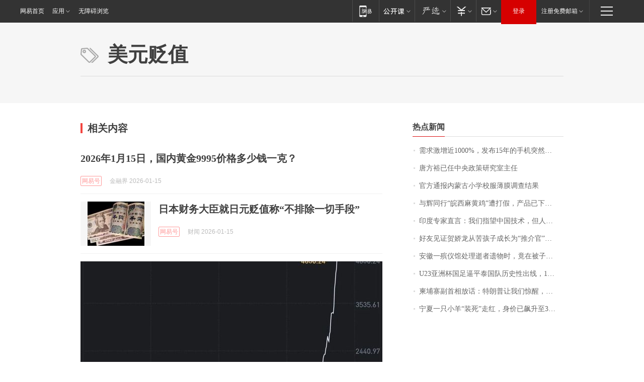

--- FILE ---
content_type: application/x-javascript
request_url: https://news.163.com/special/00015BLB/keywordindex_hot.js?_=1768543429382&callback=callback
body_size: 1031
content:
callback({
date: "2026-01-16 13:15:57",
news:[
		        	{
		"title":"\u9700\u6C42\u6FC0\u589E\u8FD1\u0031\u0030\u0030\u0030\u0025\uFF0C\u53D1\u5E03\u0031\u0035\u5E74\u7684\u624B\u673A\u7A81\u7136\u7206\u7EA2\uFF0C\u6B64\u524D\u56DE\u6536\u4EF7\u683C\u0035\u5143\u4E00\u4E2A",
        "time":"2026.01.16 13:00:00",
		"link":"https://www.163.com/dy/article/KJ5NS62J0514R9OJ.html",
	}
      	         ,
        	{
		"title":"\u5510\u65B9\u88D5\u5DF2\u4EFB\u4E2D\u592E\u653F\u7B56\u7814\u7A76\u5BA4\u4E3B\u4EFB",
        "time":"2026.01.16 13:00:00",
		"link":"https://www.163.com/dy/article/KJA1L9DK0001899O.html",
	}
      	         ,
        	{
		"title":"\u5B98\u65B9\u901A\u62A5\u5185\u8499\u53E4\u5C0F\u5B66\u6821\u670D\u8584\u819C\u8C03\u67E5\u7ED3\u679C",
        "time":"2026.01.16 13:00:00",
		"link":"https://www.163.com/dy/article/KJ6574420001899O.html",
	}
      	         ,
        	{
		"title":"\u4E0E\u8F89\u540C\u884C\u201C\u7696\u897F\u9EBB\u9EC4\u9E21\u201D\u906D\u6253\u5047\uFF0C\u4EA7\u54C1\u5DF2\u4E0B\u67B6\uFF01\u76F4\u64AD\u95F4\u0038\u0033\u5143\u0033\u53EA\uFF0C\u4EA7\u4E1A\u534F\u4F1A\uFF1A\u5355\u53EA\u517B\u6B96\u6210\u672C\u5C31\u8D85\u0031\u0035\u0030\u5143\uFF0C\u672A\u627E\u5230\u4F9B\u8D27\u8BB0\u5F55",
        "time":"2026.01.16 13:00:00",
		"link":"https://www.163.com/dy/article/KJ90HGEC0512B07B.html",
	}
      	         ,
        	{
		"title":"\u5370\u5EA6\u4E13\u5BB6\u76F4\u8A00\uFF1A\u6211\u4EEC\u6307\u671B\u4E2D\u56FD\u6280\u672F\uFF0C\u4F46\u4EBA\u5BB6\u51ED\u5565\u7ED9\uFF1F",
        "time":"2026.01.16 13:00:00",
		"link":"https://www.163.com/dy/article/KJA0APE30001899O.html",
	}
      	         ,
        	{
		"title":"\u597D\u53CB\u89C1\u8BC1\u8D3A\u5A07\u9F99\u4ECE\u82E6\u5B69\u5B50\u6210\u957F\u4E3A\u201C\u63A8\u4ECB\u5B98\u201D\uFF0C\u591A\u4EBA\u5DF2\u8D76\u8D74\u662D\u82CF\u9001\u5979\u6700\u540E\u4E00\u7A0B\uFF0C\u6709\u6444\u5F71\u5E08\u7F3A\u5E2D\u5979\u6700\u540E\u4E00\u6B21\u62CD\u6444\u9057\u61BE\u81EA\u8D23",
        "time":"2026.01.16 13:00:00",
		"link":"https://www.163.com/dy/article/KJB554HV053469LG.html",
	}
      	         ,
        	{
		"title":"\u5B89\u5FBD\u4E00\u6BA1\u4EEA\u9986\u5904\u7406\u901D\u8005\u9057\u7269\u65F6\uFF0C\u7ADF\u5728\u88AB\u5B50\u91CC\u53D1\u73B0\u0034\u0031\u4E07\u5B58\u6B3E\u5355\u2026\u2026",
        "time":"2026.01.16 13:00:00",
		"link":"https://www.163.com/dy/article/KJATHFFM0514R9OJ.html",
	}
      	         ,
        	{
		"title":"\u0055\u0032\u0033\u4E9A\u6D32\u676F\u56FD\u8DB3\u903C\u5E73\u6CF0\u56FD\u961F\u5386\u53F2\u6027\u51FA\u7EBF\uFF0C\u0031\u0037\u65E5\u5411\u56DB\u5F3A\u53D1\u8D77\u51B2\u51FB",
        "time":"2026.01.16 13:00:00",
		"link":"https://www.163.com/dy/article/KJ91Q8P5051492T3.html",
	}
      	         ,
        	{
		"title":"\u67EC\u57D4\u5BE8\u526F\u9996\u76F8\u653E\u8BDD\uFF1A\u7279\u6717\u666E\u8BA9\u6211\u4EEC\u60CA\u9192\uFF0C\u4E0D\u80FD\u53EA\u4F9D\u9760\u4E2D\u56FD",
        "time":"2026.01.16 13:00:00",
		"link":"https://www.163.com/dy/article/KJAJ121205345ARG.html",
	}
      	         ,
        	{
		"title":"\u5B81\u590F\u4E00\u53EA\u5C0F\u7F8A\u201C\u88C5\u6B7B\u201D\u8D70\u7EA2\uFF0C\u8EAB\u4EF7\u5DF2\u98D9\u5347\u81F3\u0033\u0030\u4E07\u5143\uFF01",
        "time":"2026.01.16 13:00:00",
		"link":"https://www.163.com/dy/article/KJB3HQQ900019SNS.html",
	}
      ],
photos: [
		]
})